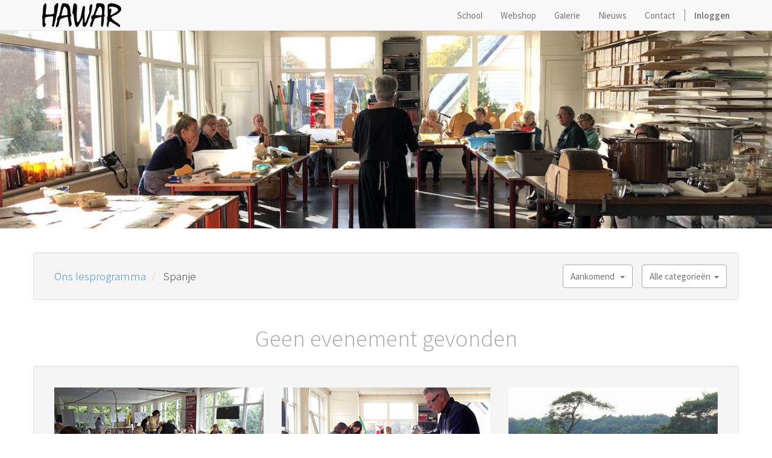

--- FILE ---
content_type: text/html; charset=utf-8
request_url: https://www.hawar.nl/event?country=69&type=all
body_size: 2984
content:
 <!DOCTYPE html> <html lang="nl-NL" data-oe-company-name="Hawar"> <head> <meta charset="utf-8"/> <meta name="google-site-verification" content="DRp-JrxkiSl05JJfLuLPZ5_LuolGhRLyB9r2D5rpyx0"/>       <meta name="viewport" content="initial-scale=1"/> <meta name="description" content="Ons lesprogramma met workshops, masterclasses en labs door docenten uit binnen en buitenland. Lessen voor beginners en gevorderden in allerlei textieltechnieken."/> <meta name="keywords" content="workshop, masterclass, lessen, textiel, onderwijs, technieken, kunst, labs, klas, docent"/>                <meta property="og:image" content="https://www.hawar.nl/web/image/38224"/> <meta property="og:title"/> <meta property="og:site_name" content="Hawar"/>   <title>School | Hawar</title>    <link rel="alternate" hreflang="en" href="https://www.hawar.nl/en_US/event?country=69&amp;type=all"/>  <link rel="alternate" hreflang="nl" href="https://www.hawar.nl/event?country=69&amp;type=all"/>   <link rel="apple-touch-icon" sizes="57x57" href="/theme_hawar/static/src/favicon/apple-icon-57x57.png"/> <link rel="apple-touch-icon" sizes="60x60" href="/theme_hawar/static/src/favicon/apple-icon-60x60.png"/> <link rel="apple-touch-icon" sizes="72x72" href="/theme_hawar/static/src/favicon/apple-icon-72x72.png"/> <link rel="apple-touch-icon" sizes="76x76" href="/theme_hawar/static/src/favicon/apple-icon-76x76.png"/> <link rel="apple-touch-icon" sizes="114x114" href="/theme_hawar/static/src/favicon/apple-icon-114x114.png"/> <link rel="apple-touch-icon" sizes="120x120" href="/theme_hawar/static/src/favicon/apple-icon-120x120.png"/> <link rel="apple-touch-icon" sizes="144x144" href="/theme_hawar/static/src/favicon/apple-icon-144x144.png"/> <link rel="apple-touch-icon" sizes="152x152" href="/theme_hawar/static/src/favicon/apple-icon-152x152.png"/> <link rel="apple-touch-icon" sizes="180x180" href="/theme_hawar/static/src/favicon/apple-icon-180x180.png"/> <link rel="icon" type="image/png" sizes="192x192" href="/theme_hawar/static/src/favicon/android-icon-192x192.png"/> <link rel="icon" type="image/png" sizes="32x32" href="/theme_hawar/static/src/favicon/favicon-32x32.png"/> <link rel="icon" type="image/png" sizes="96x96" href="/theme_hawar/static/src/favicon/favicon-96x96.png"/> <link rel="icon" type="image/png" sizes="16x16" href="/theme_hawar/static/src/favicon/favicon-16x16.png"/> <link rel="manifest" href="/theme_hawar/static/src/favicon/manifest.json"/> <meta name="msapplication-TileColor" content="#ffffff"/> <meta name="msapplication-TileImage" content="/theme_hawar/static/src/favicon/ms-icon-144x144.png"/> <meta name="theme-color" content="#ffffff"/> 
            <link href="/web/content/599656-e9f6464/web.assets_common.0.css" rel="stylesheet"/> 
            <link href="/web/content/538955-1ef2ce2/website.assets_frontend.0.css" rel="stylesheet"/> 
            <script type="text/javascript" src="/web/content/599657-e9f6464/web.assets_common.js"></script> 
            <script type="text/javascript" src="/web/content/538957-1ef2ce2/website.assets_frontend.js"></script> <script type="text/javascript">
                odoo.define('web.csrf', function (require) {
                    var token = "ddaa7fb64173565f0b47058f010ad83419ccbd96o";
                    require('web.core').csrf_token = token;
                    require('qweb').default_dict.csrf_token = token;
                });
            </script>  </head> <body> <div id="wrapwrap"> <header> <div class="navbar navbar-default navbar-static-top"> <div class="container"> <div class="navbar-header"> <button type="button" class="navbar-toggle" data-toggle="collapse" data-target=".navbar-top-collapse"> <span class="sr-only">Toggle navigation</span> <span class="icon-bar"></span> <span class="icon-bar"></span> <span class="icon-bar"></span> </button> <a href="/page/homepage" class="navbar-brand logo"> <img style="margin-top:5px;height:80%;" src="/logo.png" alt="Logo of Hawar" title="Hawar"/> </a> </div> <div class="collapse navbar-collapse navbar-top-collapse"> <ul class="nav navbar-nav navbar-right" id="top_menu">      <li> <a href="/school"> <span>School</span> </a> </li>       <li> <a href="/shop"> <span>Webshop</span> </a> </li>       <li> <a href="/gallery"> <span>Galerie</span> </a> </li>       <li> <a href="/news"> <span>Nieuws</span> </a> </li>       <li> <a href="/contact"> <span>Contact</span> </a> </li>      <li class="hidden"> <a href="/shop/cart"> <i class="fa fa-shopping-cart"></i> Mijn winkelmandje <span class="my_cart_quantity label label-primary"></span> </a> </li>   <li class="divider" groups="base.group_public"></li> <li groups="base.group_public"> <a href="/web/login"> <b>Inloggen</b> </a> </li> </ul> </div> </div> </div> </header> <main>  <div id="wrap"> <div class="oe_structure"> <section class="parallax s_parallax mb32 oe_img_bg oe_custom_bg" style="background-image: url(&quot;/web/image/598547&quot;); max-width: 1800px; margin: auto; height: 328px; overflow: hidden; background-attachment: scroll; background-position: 0px -25.5px;" data-scroll-background-ratio="0.3" data-scroll-background-offset="-25.5"> <div> <div class="oe_structure"></div> </div> </section> </div> <div class="container"> <div class="row mt8"> <div class="col-sm-12 visible-xs visible-sm mb32"> <small class="dropdown"> <a href="#" class="btn btn-default dropdown-toggle " data-toggle="dropdown" style="width:100%">   Alle categorieën   &nbsp;<b class="caret"></b> </a> <ul class="dropdown-menu" style="width:100%">  <li class="active"> <a href="/event?country=69&amp;type=all">Alle categorieën <span class="badge pull-right hidden">0</span> </a> </li>  </ul> </small> </div> <div id="filter_section" class="well col-sm-12 col-md-12 css_noprint hidden-sm hidden-xs"> <div class="pull-left"> <h4 class="breadcrums mb0 mt0"> <ol class="breadcrumb mb0 mt0"> <li> <a href="/event">Ons lesprogramma</a> </li>   <li> Spanje </li> </ol> </h4> </div> <div id="left_column" class="pull-right"> <div class="dropdown" style="float:left;margin-right:15px;"> <a href="#" class="btn btn-default dropdown-toggle " data-toggle="dropdown">   Aankomend              &nbsp; <b class="caret"></b> </a> <ul id="left-column" class="dropdown-menu">  <li class="active"> <a href="/event?date=all&amp;country=69&amp;type=all"> Aankomend  </a> </li>            <li> <a href="/event?date=old&amp;country=69&amp;type=all"> Oude evenementen  </a> </li>  </ul> </div> <small class="dropdown"> <a href="#" class="btn btn-default dropdown-toggle " data-toggle="dropdown">   Alle categorieën   &nbsp;<b class="caret"></b> </a> <ul class="dropdown-menu">  <li class="active"> <a href="/event?country=69&amp;type=all">Alle categorieën <span class="badge pull-right hidden">0</span> </a> </li>  </ul> </small> </div> <center>    </center> </div> </div> <div class="row mb32"> <div class="col-md-12" id="middle_column"> <div class="text-center text-muted"> <h1>Geen evenement gevonden</h1>  </div> <ul class="media-list row">  </ul> <div class="col-sm-12 text-center">    </div> </div> <div class="col-md-12 oe_structure" id="right_column"><div class="row hidden-sm well"> <div class="mb16 mt16 col-md-4"> <div class="oe_demo"> <a href="/page/event-photos"> <img src="/web/image/455/300x200" style=""/> </a> <div class="text-center">Lees meer over<a href="/page/event-photos">&nbsp;</a>onze lessen</div> </div> </div> <div class="mb16 mt16 col-md-4"> <div class="oe_demo"> <a href="/page/hawar-lunch"> <img src="/web/image/457/300x200" style=""/> <div class="text-center"> De Hawar-lunch </div> </a> </div> </div> <div class="mb16 mt16 col-md-4"> <div class="oe_demo"> <a href="/page/oldeberkoop"> <img src="/web/image/67520" style=""/> </a> <div class="text-center">De omgeving &amp;<a href="/page/oldeberkoop">&nbsp;</a>overnachten</div> </div> </div> </div> </div> </div> </div> <div class="oe_structure"></div> </div>  </main> <footer> <div class="oe_structure" id="footer"> <section> <div class="container"> <div class="row mt32"> <div class="col-md-2 col-sm-6 text-center-xs"> <ul class="list-unstyled" id="products"> <li> <h4> <a href="/page/homepage"> <span class="oe_editable">Hawar</span> </a> </h4> </li> <li> <a href="/about">Over Ons</a> </li> <li> <a href="/school">School</a> </li> <li> <a href="/shop">Webshop</a> </li> <li> <a href="/gallery">Galerie</a> </li> <li class="hidden"> <a href="/web/login?redirect=/forum" alt="Alleen toegankelijk voor ingelogde studenten">Forums <i class="fa fa-lock"></i></a> </li> <li> <a href="/page/terms">Voorwaarden</a> </li> <li> <a href="/page/cookies">Cookiebeleid</a> </li> <li> <a href="/page/privacy">Privacybeleid</a> </li> </ul> </div> <div class="col-md-3 col-sm-6 text-center-xs" id="info"> <h4> <a href="/contact">Contact informatie</a> </h4> <div> <address class="mb0" itemscope="itemscope" itemtype="http://schema.org/Organization"> <div itemprop="address" itemscope="itemscope" itemtype="http://schema.org/PostalAddress"> <div> <i class="fa fa-map-marker"></i> <span itemprop="streetAddress">Oosterwoldseweg 33 <br/>&nbsp; &nbsp; &nbsp;8421RR Oldeberkoop&nbsp;<br/>&nbsp; &nbsp; &nbsp;Nederland</span> <br/> </div> <div> <i class="fa fa-phone"></i> <span itemprop="telephone">+31(0)516451020</span> </div> <div> <i class="fa fa-envelope"></i> <span itemprop="email"><a href="/cdn-cgi/l/email-protection" class="__cf_email__" data-cfemail="f1989f979eb19990869083df9f9d">[email&#160;protected]</a></span> <h5 style="margin-bottom:0;"> <strong>Openingstijden galerie en winkel:</strong> </h5> <div>vrijdag en zaterdag van 13.00 - 17.00 uur<br/></div> </div> </div> </address> </div> </div> <div class="col-sm-12 col-md-5 col-lg-offset-1 text-center-xs"> <div><h4>Blijf op de hoogte</h4> Schrijf u hieronder in voor onze nieuwsbrief of volg ons via social media. <div class="mt8"><a href="https://www.hawar.nl/page/inschrijven-nieuwsbrief"><button type="button" class="btn btn-primary">Schrijf je in voor onze nieuwsbrief</button></a>&nbsp; <div style="font-size:40px;"><a href="https://www.facebook.com/hawarNL/"><i class="fa fa-facebook-square"></i></a><a href="https://www.instagram.com/hawartextileinstitute"><i class="fa fa-instagram"></i></a></div></div> <h5 style="margin-bottom:0;"><strong>Verander website taal / Change website language</strong></h5>  <ul class="list-inline js_language_selector"> <li> <a href="/en_US/event?country=69&amp;type=all" data-lang="en_US" class="js_change_lang"> English </a> </li><li> <a href="/event?country=69&amp;type=all" data-lang="nl_NL" class="js_change_lang">  Nederlands </a> </li>  </ul>  </div> </div> </div> </div> </section> </div> <div class="container mt16 mb8"> <div class="pull-left text-muted"> Copyright &copy; <span>Hawar</span> </div> </div> </footer> </div>     <script data-cfasync="false" src="/cdn-cgi/scripts/5c5dd728/cloudflare-static/email-decode.min.js"></script></body> </html>  

--- FILE ---
content_type: application/xml
request_url: https://www.hawar.nl/website_forum/static/src/xml/website_forum_share_templates.xml
body_size: 607
content:
<templates id="template" xml:space="preserve">
    <t t-name="website.social_modal">
        <div class="modal fade" id="oe_social_share_modal">
            <div class="modal-dialog modal-content">
                <div class="modal-header alert alert-info mb0">
                    <button type="button" class="close" data-dismiss="modal">
                        <span aria-hidden="true">x</span>
                    </button>
                    <h4 class="modal-title">Thanks for posting!</h4>
                </div>
                <div class="modal-body">
                    <t t-if="target_type == 'question'" t-call="website_forum.social_message_question"/>
                    <t t-if="target_type == 'answer'" t-call="website_forum.social_message_answer"/>
                    <t t-if="target_type == 'default'" t-call="website_forum.social_message_default"/>
                    <div class="share-icons text-center">
                        <t t-foreach="medias" t-as="media">
                            <a style="cursor: pointer" t-attf-class="fa-stack fa-lg share #{media}">
                                <span class="fa fa-square fa-stack-2x"></span>
                                <span t-attf-class="oe_social_#{media} fa fa-#{media} fa-stack-1x fa-inverse"></span>
                            </a>
                        </t>
                    </div>
                </div>
            </div>
        </div>
    </t>

    <t t-name="website_forum.social_message_question">
        <p>On average, <b>45% of questions shared</b> on social networks get an answer within
        5 hours. Questions shared on two social networks have <b>65% more chance to get an
        answer</b> !</p>
    </t>
    <t t-name="website_forum.social_message_answer">
        <p>By sharing you answer, you will get additionnal <b>karma points</b> if your
        answer is selected as the right one. See what you can do with karma
        <a href="https://www.odoo.com/forum/how-to/miscellaneous-14/how-does-karma-work-odoo-v8-forum-software-57845" target="_blank">here</a>.</p>
    </t>
    <t t-name="website_forum.social_message_default">
        <p>Share this content to increase your chances to be featured on the front page and attract more visitors.</p>
    </t>

    <t t-name="website.social_alert">
        <div class="alert alert-info alert-dismissable" role="alert">
            <button type="button" class="close" data-dismiss="alert">
                <span aria-hidden="true">&#215;</span>
                <span class="sr-only">Close</span>
            </button>
            <p>Put this question back in the top list by sharing it on social networks.</p><br/>
            <div>
                <t t-foreach="medias" t-as="media">
                    <a style="cursor: pointer" t-attf-class="fa-stack fa-lg share oe_share_bump #{media}">
                        <span class="fa fa-square fa-stack-2x"></span>
                        <span t-attf-class="oe_social_#{media} fa fa-#{media} fa-stack-1x fa-inverse"></span>
                    </a>
                </t>
            </div>
        </div>
    </t>
</templates>